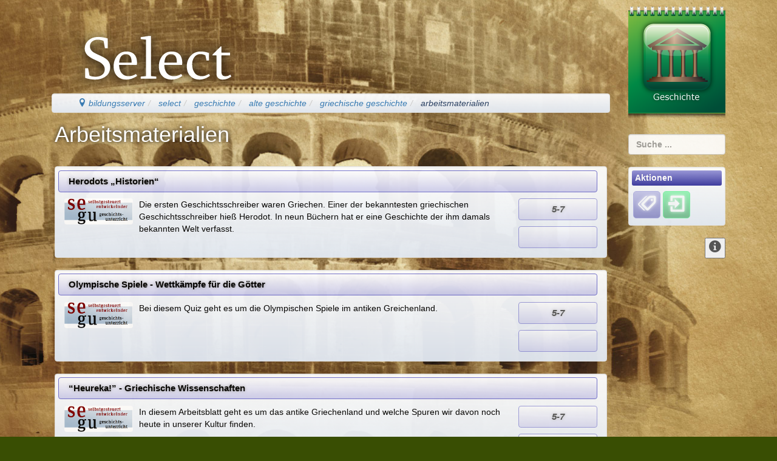

--- FILE ---
content_type: text/html; charset=utf-8
request_url: https://select.bildung.hessen.de/geschichte/alte_geschichte/griechische_geschichte/material/index.html
body_size: 4865
content:
<!DOCTYPE html>
<html lang="de">
    <head>
        

<meta charset="UTF-8" />
<meta http-equiv="X-UA-Compatible" content="IE=edge,chrome=1" />
<meta name="viewport" content="width=device-width, initial-scale=1.0" />
<meta name="DC.Subject.Publisher" content="Hessischer Bildungsserver">
<meta name="DC.Subject.Rights" content="https://djaco.bildung.hessen.de/impress.html">


<title>Hessischer Bildungsserver</title>
<link href="/djaco_media/skin_style/logo/favicon.ico" rel="shortcut icon">
<link href="/djaco_media/skin_style/logo/apple-icon-bs.png" rel="apple-touch-icon">
<link rel="stylesheet" type="text/css" href="/djaco_media/javascript/jquery/css/sunny/jquery-ui.css" />
<link href="/djaco_media/bootstrap_djaco.min.css" rel="stylesheet">
<link rel="stylesheet" type="text/css" href="/djaco_media/skin_style/djaco_gruen_01.css" />
<link rel="stylesheet" type="text/css" href="/djaco_media/font/icomoon/style.css" />
<!-- muss im Header sein - im Footer funktioniert es nicht -->
<script type="text/javascript" src="/djaco_media/javascript/jquery/jquery_djaco.js"></script>
<!--<script type="text/javascript" src="/djaco_media/javascript/respond/respond.min.js"></script>-->
<script src="/djaco_media/bootstrap/js/bootstrap.js"></script>
<link href="/djaco_media/bootstrap-dialog/bootstrap-dialog.css" rel="stylesheet" type="text/css">
<script src="/djaco_media/bootstrap-dialog/bootstrap-dialog.js"></script>
<script>
    
    var bootstrapTooltip = $.fn.tooltip.noConflict();
    $.fn.bootstrapTTip = bootstrapTooltip;
    
    var bootstrapButton = $.fn.button.noConflict();
    
    $.fn.bootstrapBtn = bootstrapButton 
</script>
    <link rel="stylesheet" media="all" type="text/css"
              href="/djaco_media/skin_style/exercisefolder/select/select.css" />
    <link rel="stylesheet" media="print" type="text/css"
              href="/djaco_media/skin_style/exercisefolder/select/select_print.css" />
    <link href="/djaco_media/skin_style/base/apple-icon-select_icon.png" rel="apple-touch-icon">
    
    <!--[if lte IE 8]>
        <script type="text/javascript" src="/djaco_media/javascript/html5_elements.js"></script>
    <![endif]-->
    <!--[if lte IE 7]>
        <link rel="stylesheet" type="text/css"
              href="/djaco_media/skin_style/exercisefolder/select/patch_select.css" />
    <![endif]-->



        
        <style>
body {


    background-attachment: fixed;
}



.header h1, .header h2, .header h3, .header h4, .header h5, .header h6 {

}
.right_bottom_space {
    padding-right: 5px;
    padding-bottom: 5px;
}
</style>

    </head>
    <body style="background: #394e03
        url(/djaco_media/image/exercisefolder/select/bg_geschichte.jpg)
        no-repeat fixed center center;">
        <div class="container hidden-print">
            <header>
                <div class="col col-sm-12 col-md-12 col-lg-12 compact">
                    


<div class="hidden-xs hidden-print">
    <div class="col col-sm-9 col-md-9 col-lg-10">
        <div class="col col-sm-12 col-md-12 col-lg-12" style="padding-top: -1em;">
            <a href="https://select.bildung.hessen.de"
               class="no_highlight">
                <img
                        src="/djaco_media/image/exercisefolder/select/select_logo_-1.png"
                        alt="Startseite von Select"/>
            </a>
        </div>
        <div class="col col-sm-12 col-md-12 col-lg-12 compact">
            
            <ul class="breadcrumb well" style="padding-top: 5px; padding-bottom: 5px; margin-top: .8em;">
                <li>
    <a href="https://dms.bildung.hessen.de/index.html" title="Willkommen beim Bildungsserver Hessen" ><span class="icon-location"></span> bildungsserver</a>
</li><li>
    <a href="https://select.bildung.hessen.de/index.html" title="Select" >select</a>
</li><li>
    <a href="https://select.bildung.hessen.de/geschichte/index.html" title="Geschichte" >geschichte</a>
</li><li>
    <a href="https://select.bildung.hessen.de/geschichte/alte_geschichte/index.html" title="Alte Geschichte / Antike" >alte geschichte</a>
</li><li>
    <a href="https://select.bildung.hessen.de/geschichte/alte_geschichte/griechische_geschichte/index.html" title="Griechische Geschichte" >griechische geschichte</a>
</li><li>
    <a href="https://select.bildung.hessen.de/geschichte/alte_geschichte/griechische_geschichte/material/index.html" title="Arbeitsmaterialien" class="active" >arbeitsmaterialien</a>
</li>
            </ul>
            
        </div>
    </div>
    <div class="col col-sm-3 col-md-3 col-lg-2">
        <div class="kalenderblatt_gesellschaft">
    <div style="text-align: center;">
        
            <a  href="https://select.bildung.hessen.de/geschichte/index.html">
            <img src="/djaco_media/image/exercisefolder/select/i_geschichte.png" width="130" height="160"
                 alt="geschichte" />
            </a>
        
    </div>
</div>

    </div>
</div>

<div class="visible-xs-block hidden-print">
    <div class="container">
        <div class="col col-xs-12 compact">
            <div class="col col-xs-8 compact">
                <a href="./index.html" class="no_highlight" title="Startseite von Select">
                    <img src="/djaco_media/image/exercisefolder/select/select_logo_-1_sm.png"/>
                </a>
            </div>
        </div>
        <div class="col col-xs-12">
            
            <ul class="breadcrumb well" style="padding-top: 5px; padding-bottom: 5px; MARGIN-TOP: .8em;">
                <li>
    <a href="https://dms.bildung.hessen.de/index.html" title="Willkommen beim Bildungsserver Hessen" ><span class="icon-location"></span> bildungsserver</a>
</li><li>
    <a href="https://select.bildung.hessen.de/index.html" title="Select" >select</a>
</li><li>
    <a href="https://select.bildung.hessen.de/geschichte/index.html" title="Geschichte" >geschichte</a>
</li><li>
    <a href="https://select.bildung.hessen.de/geschichte/alte_geschichte/index.html" title="Alte Geschichte / Antike" >alte geschichte</a>
</li><li>
    <a href="https://select.bildung.hessen.de/geschichte/alte_geschichte/griechische_geschichte/index.html" title="Griechische Geschichte" >griechische geschichte</a>
</li><li>
    <a href="https://select.bildung.hessen.de/geschichte/alte_geschichte/griechische_geschichte/material/index.html" title="Arbeitsmaterialien" class="active" >arbeitsmaterialien</a>
</li>
            </ul>
            
        </div>
    </div>
</div>


                </div>
            </header>
        </div>

        <div class="container">
            <main>
                <div class="col col-sm-9 col-md-9 col-lg-10">
                    <div id="content_main" class="compacter">
                        


                        




<section>
    <div>
        <div class="u">Arbeitsmaterialien</div>
        
        


<a name=""></a>


    

<a name="edu_1335350814.html"></a>
<div class="col-xs-12 col-sm-12 col-md-12 col-lg-12 well compacter">
    <div class="col-xs-12 col-sm-12 col-md-12 col-lg-12 compacter">
        <a class="btn-link btn btn-block left-aligned btn-gesellschaft"
           href="http://segu-geschichte.de/herodots-historien/"
           target="_resource">Herodots „Historien“ </a>
    </div>
    <div class="col-xs-10 col-sm-10 col-md-10 col-lg-10 compacter">
        <div class="col-xs-2 col-sm-2 col-md-2 col-lg-2 compacter">
            
                
                    <img src="https://lernarchiv.bildung.hessen.de/logos/segu_180.png" width="100%" alt="" class="light bordered-null"/>
                
            
        </div>
        <div class="col-xs-10 col-sm-10 col-md-10 col-lg-10 compacter">
            <p>Die ersten Geschichtsschreiber waren Griechen. Einer der bekanntesten griechischen Geschichtsschreiber hie&szlig; Herodot. In neun B&uuml;chern hat er eine Geschichte der ihm damals bekannten Welt verfasst.</p>
            
        </div>
    </div>

    <div class="col-xs-2 col-sm-2 col-md-2 col-lg-2 compacter">
        <div class="col-xs-12 col-sm-12 col-md-12 col-lg-12 compacter">
            <span class="btn-link btn btn-block" title="Unfreie Lizenz"
                  disabled="disabled"><i>5-7</i></span>
        </div>
        <div class="col-xs-12 col-sm-12 col-md-12 col-lg-12 compacter">
            
                <span class="btn-link btn btn-block" title="Unfreie Lizenz"
                      disabled="disabled">&nbsp;</span>
            
        </div>
    </div>
</div>



    

<a name="edu_1335350439.html"></a>
<div class="col-xs-12 col-sm-12 col-md-12 col-lg-12 well compacter">
    <div class="col-xs-12 col-sm-12 col-md-12 col-lg-12 compacter">
        <a class="btn-link btn btn-block left-aligned btn-gesellschaft"
           href="http://segu-geschichte.de/wettkaempfe-fuer-die-goetter/"
           target="_resource">Olympische Spiele - Wettkämpfe für die Götter </a>
    </div>
    <div class="col-xs-10 col-sm-10 col-md-10 col-lg-10 compacter">
        <div class="col-xs-2 col-sm-2 col-md-2 col-lg-2 compacter">
            
                
                    <img src="https://lernarchiv.bildung.hessen.de/logos/segu_180.png" width="100%" alt="" class="light bordered-null"/>
                
            
        </div>
        <div class="col-xs-10 col-sm-10 col-md-10 col-lg-10 compacter">
            <p>Bei diesem Quiz geht es um die Olympischen Spiele im antiken Greichenland.</p>
            
        </div>
    </div>

    <div class="col-xs-2 col-sm-2 col-md-2 col-lg-2 compacter">
        <div class="col-xs-12 col-sm-12 col-md-12 col-lg-12 compacter">
            <span class="btn-link btn btn-block" title="Unfreie Lizenz"
                  disabled="disabled"><i>5-7</i></span>
        </div>
        <div class="col-xs-12 col-sm-12 col-md-12 col-lg-12 compacter">
            
                <span class="btn-link btn btn-block" title="Unfreie Lizenz"
                      disabled="disabled">&nbsp;</span>
            
        </div>
    </div>
</div>



    

<a name="edu_1335348815.html"></a>
<div class="col-xs-12 col-sm-12 col-md-12 col-lg-12 well compacter">
    <div class="col-xs-12 col-sm-12 col-md-12 col-lg-12 compacter">
        <a class="btn-link btn btn-block left-aligned btn-gesellschaft"
           href="https://segu-geschichte.de/griechische-wissenschaften/"
           target="_resource">“Heureka!” - Griechische Wissenschaften </a>
    </div>
    <div class="col-xs-10 col-sm-10 col-md-10 col-lg-10 compacter">
        <div class="col-xs-2 col-sm-2 col-md-2 col-lg-2 compacter">
            
                
                    <img src="https://lernarchiv.bildung.hessen.de/logos/segu_180.png" width="100%" alt="" class="light bordered-null"/>
                
            
        </div>
        <div class="col-xs-10 col-sm-10 col-md-10 col-lg-10 compacter">
            <p>In diesem Arbeitsblatt geht es um das antike Griechenland und welche Spuren wir davon noch heute in unserer Kultur finden.</p>
            
        </div>
    </div>

    <div class="col-xs-2 col-sm-2 col-md-2 col-lg-2 compacter">
        <div class="col-xs-12 col-sm-12 col-md-12 col-lg-12 compacter">
            <span class="btn-link btn btn-block" title="Unfreie Lizenz"
                  disabled="disabled"><i>5-7</i></span>
        </div>
        <div class="col-xs-12 col-sm-12 col-md-12 col-lg-12 compacter">
            
                <span class="btn-link btn btn-block" title="Unfreie Lizenz"
                      disabled="disabled">&nbsp;</span>
            
        </div>
    </div>
</div>



    

<a name="edu_1335352685.html"></a>
<div class="col-xs-12 col-sm-12 col-md-12 col-lg-12 well compacter">
    <div class="col-xs-12 col-sm-12 col-md-12 col-lg-12 compacter">
        <a class="btn-link btn btn-block left-aligned btn-gesellschaft"
           href="https://segu-geschichte.de/demokratie-fuer-alle/"
           target="_resource">Demokratie in Athen – für alle? </a>
    </div>
    <div class="col-xs-10 col-sm-10 col-md-10 col-lg-10 compacter">
        <div class="col-xs-2 col-sm-2 col-md-2 col-lg-2 compacter">
            
                
                    <img src="https://lernarchiv.bildung.hessen.de/logos/segu_180.png" width="100%" alt="" class="light bordered-null"/>
                
            
        </div>
        <div class="col-xs-10 col-sm-10 col-md-10 col-lg-10 compacter">
            <p>In diesem Arbeitsblatt geht es um die Demokratie im antiken Athen und den Vergleich mit unserer heutigen Staatsform.</p>
            
        </div>
    </div>

    <div class="col-xs-2 col-sm-2 col-md-2 col-lg-2 compacter">
        <div class="col-xs-12 col-sm-12 col-md-12 col-lg-12 compacter">
            <span class="btn-link btn btn-block" title="Unfreie Lizenz"
                  disabled="disabled"><i>5-7</i></span>
        </div>
        <div class="col-xs-12 col-sm-12 col-md-12 col-lg-12 compacter">
            
                <span class="btn-link btn btn-block" title="Unfreie Lizenz"
                      disabled="disabled">&nbsp;</span>
            
        </div>
    </div>
</div>



    

<a name="edu_9450.html"></a>
<div class="col-xs-12 col-sm-12 col-md-12 col-lg-12 well compacter">
    <div class="col-xs-12 col-sm-12 col-md-12 col-lg-12 compacter">
        <a class="btn-link btn btn-block left-aligned btn-gesellschaft"
           href="http://upload.wikimedia.org/wikipedia/commons/f/f4/AntikeGriechen1.jpg"
           target="_resource">Karte: Die griechische und phoenikische Kolonisation </a>
    </div>
    <div class="col-xs-10 col-sm-10 col-md-10 col-lg-10 compacter">
        <div class="col-xs-2 col-sm-2 col-md-2 col-lg-2 compacter">
            
                
            
        </div>
        <div class="col-xs-10 col-sm-10 col-md-10 col-lg-10 compacter">
            <p>Eine gute Orientierung zur griechischen Kolonisation.</p>
            
        </div>
    </div>

    <div class="col-xs-2 col-sm-2 col-md-2 col-lg-2 compacter">
        <div class="col-xs-12 col-sm-12 col-md-12 col-lg-12 compacter">
            <span class="btn-link btn btn-block" title="Unfreie Lizenz"
                  disabled="disabled"><i>7-13</i></span>
        </div>
        <div class="col-xs-12 col-sm-12 col-md-12 col-lg-12 compacter">
            
                <span class="btn-link btn btn-block" title="Unfreie Lizenz"
                      disabled="disabled">&nbsp;</span>
            
        </div>
    </div>
</div>



    

<a name="edu_9452.html"></a>
<div class="col-xs-12 col-sm-12 col-md-12 col-lg-12 well compacter">
    <div class="col-xs-12 col-sm-12 col-md-12 col-lg-12 compacter">
        <a class="btn-link btn btn-block left-aligned btn-gesellschaft"
           href="http://upload.wikimedia.org/wikipedia/commons/c/c8/Pelop_krieg1.png"
           target="_resource">Karte: Peleponnesischer Krieg </a>
    </div>
    <div class="col-xs-10 col-sm-10 col-md-10 col-lg-10 compacter">
        <div class="col-xs-2 col-sm-2 col-md-2 col-lg-2 compacter">
            
                
            
        </div>
        <div class="col-xs-10 col-sm-10 col-md-10 col-lg-10 compacter">
            <p>Eine anschauliche Karte, die deutlich zeigt, wer verb&uuml;ndet war, wo sich der Gegner und die Barbaren befanden.</p>
            
        </div>
    </div>

    <div class="col-xs-2 col-sm-2 col-md-2 col-lg-2 compacter">
        <div class="col-xs-12 col-sm-12 col-md-12 col-lg-12 compacter">
            <span class="btn-link btn btn-block" title="Unfreie Lizenz"
                  disabled="disabled"><i>7-13</i></span>
        </div>
        <div class="col-xs-12 col-sm-12 col-md-12 col-lg-12 compacter">
            
                <span class="btn-link btn btn-block" title="Unfreie Lizenz"
                      disabled="disabled">&nbsp;</span>
            
        </div>
    </div>
</div>



    

<a name="edu_link_1497865244_51.html"></a>
<div class="col-xs-12 col-sm-12 col-md-12 col-lg-12 well compacter">
    <div class="col-xs-12 col-sm-12 col-md-12 col-lg-12 compacter">
        <a class="btn-link btn btn-block left-aligned btn-gesellschaft"
           href="https://segu-geschichte.de/wie-lebten-die-athener/"
           target="_resource">Wie lebten die Athener? </a>
    </div>
    <div class="col-xs-10 col-sm-10 col-md-10 col-lg-10 compacter">
        <div class="col-xs-2 col-sm-2 col-md-2 col-lg-2 compacter">
            
                
                    <img src="https://lernarchiv.bildung.hessen.de/logos/segu_180.png" width="100%" alt="" class="light bordered-null"/>
                
            
        </div>
        <div class="col-xs-10 col-sm-10 col-md-10 col-lg-10 compacter">
            <p>Haus, Wirtschaft und Familie im antiken Griechenland</p>
<p>Video und Aufgaben von segu (selbstgesteuert entwickelnder Geschichtsunterricht)</p>
            
        </div>
    </div>

    <div class="col-xs-2 col-sm-2 col-md-2 col-lg-2 compacter">
        <div class="col-xs-12 col-sm-12 col-md-12 col-lg-12 compacter">
            <span class="btn-link btn btn-block" title="Unfreie Lizenz"
                  disabled="disabled"><i>6-8</i></span>
        </div>
        <div class="col-xs-12 col-sm-12 col-md-12 col-lg-12 compacter">
            
                <span class="btn-link btn btn-block" title="Unfreie Lizenz"
                      disabled="disabled">&nbsp;</span>
            
        </div>
    </div>
</div>





    </div>
</section>
<div class="clear"></div>


                        


                    </div>
                </div>
            </main>

            <aside>
                <div class="col col-sm-3 col-md-3 col-lg-2 hidden-print">
                    
<br />
<div style="margin-top: 0em;">
    <form name="l_input" method="get" action="index.html/searchelastic_s_domain/" class="form-no-margin">
        <input name="search_path" value="select.bildung.hessen.de" type="hidden"/>
        <!--<label for="query"></label>-->
        <input type="search" class="search form-control" id="id_query" name="query" value=""
               placeholder="Suche ..."/>
    </form>
</div>
<br />




<div class="hidden-xs hidden-sm">
    
    
    
        <div class="well compacter">
            <div class="aside-info" style="padding-bottom: .25em">
                <div class="btn-group btn-block">
                    <h6>Aktionen</h6>
                </div>
                <div style="padding:0.25em;"></div>
                <button type="button" class="action-button" data-toggle="collapse" data-target="#div-jump-collapse" title="Tags/Schlüsselwörter"><span
	class="icon icon-tags-3"></span></button><a href="https://id.bildung.hessen.de/login/?next=https://select.bildung.hessen.de/geschichte/alte_geschichte/griechische_geschichte/material/index.html&amp;org_id=0" class="no-highlight" aria-label="Einloggen"><button class="user-button" title="Einloggen"><span
	class="icon icon-enter"></span></button></a>
                
                    <div id="div-jump-collapse" class="collapse">
                        <div style="padding:0.3em;"></div>
                        <p>
                            <b>Verwandte Seiten:</b>
                        </p>
                        
                            <p style="margin-bottom: .2em; margin-left: 0.2em">

                                <a href="https://select.bildung.hessen.de/geschichte/alte_geschichte/griechische_geschichte/material/index.html/show_info_for_tag/?tag=arbeitsmateriali&info=Arbeitsmaterialien"
                                   class="btn btn-info">Arbeitsmaterialien</a>
                            </p>
                        
                    </div>
                
            </div>

        </div>
    
    
</div>
<div class="hidden-md hidden-lg">
    <nav>
        <div class="navbar light" style="margin-bottom: -2em">
            <div>
                <ul class="nav nav-pills">
                    
                    
                        <li class="dropdown">
                            <a id="community_list" href="#" role="button" class="dropdown-toggle"
                               data-toggle="dropdown">Aktionen <b class="caret"></b></a>
                            <ul class="dropdown-menu" role="menu" aria-labelledby="drop2">
                                <li><a data-toggle="collapse" data-target="#div-jump-collapse"><span
	class="icon icon-tags-3"></span> Verwandte Seiten</a></li><li><a href="https://id.bildung.hessen.de/login/?next=https://select.bildung.hessen.de/geschichte/alte_geschichte/griechische_geschichte/material/index.html&amp;org_id=0"  aria-label="Einloggen"><span class="icon icon-enter" title="Einloggen"></span></a></li>
                            </ul>
                        </li>
                    
                    
                </ul>
            </div>
        </div>
    </nav>
</div>




<div style="text-align:right;">
    <div class="toggle-my-div collapse well" style="margin-top:1em;">
        <a href="http://dms.bildung.hessen.de/index.html">Hessischer Bildungsserver</a><br/>
        <a href="https://djaco.bildung.hessen.de/impress.html">Impressum</a><br/>
        <img src="/djaco_media/image/action/mail_icon.gif"/>&nbsp;<script type="text/javascript">eval(unescape('%64%6F%63%75%6D%65%6E%74%2E%77%72%69%74%65%28%27%3C%61%20%20%63%6C%61%73%73%3D%22%6E%61%76%2D%6C%69%6E%6B%22%20%68%72%65%66%3D%22%6D%61%69%6C%74%6F%3A%62%73%2B%73%75%70%70%6F%72%74%40%73%63%68%75%6C%70%6F%72%74%61%6C%2E%68%65%73%73%65%6E%2E%64%65%22%20%3E%42%69%6C%64%75%6E%67%73%73%65%72%76%65%72%20%48%65%73%73%65%6E%3C%2F%61%3E%27%29'))</script>, 27. Juni 2025 10:49<br/>
        7 Ressourcen<br/>
    </div>
    <button class="option-button-small" data-toggle="collapse" href=".toggle-my-div" title=" aus/einklappen">
    <div class="toggle-my-div collapse in"><span class="icon icon-info-2"></span></div>
    <div class="toggle-my-div collapse"><span class="icon icon-arrow-up-10"></span></div>
    </button>
</div>

                    <br />
                </div>
            </aside>
        </div>

        <div class="container hidden-print">
            <footer>
                <div class="col col-sm-12 col-md-12 col-lg-12" style="padding-top: 1em">
                    


<div class="well compacter hidden-xs">
    <div style="float:left;">
        
                <a href="https://djaco.bildung.hessen.de/impress.html">Impressum</a>&nbsp;<a href="https://djaco.bildung.hessen.de/datenschutz.html">Datenschutz</a> <a href="https://djaco.bildung.hessen.de/disclaimer.html">Haftungsausschluss</a>
    </div>
    <div style="text-align:right;">
	<span title="Verantwortlich für den Inhalt dieser Seite"><script type="text/javascript">eval(unescape('%64%6F%63%75%6D%65%6E%74%2E%77%72%69%74%65%28%27%3C%61%20%20%63%6C%61%73%73%3D%22%6E%61%76%2D%6C%69%6E%6B%22%20%68%72%65%66%3D%22%6D%61%69%6C%74%6F%3A%62%73%2B%73%75%70%70%6F%72%74%40%73%63%68%75%6C%70%6F%72%74%61%6C%2E%68%65%73%73%65%6E%2E%64%65%22%20%3E%42%69%6C%64%75%6E%67%73%73%65%72%76%65%72%20%48%65%73%73%65%6E%3C%2F%61%3E%27%29'))</script></span> | <a title="Letzte Änderung am">27.6.2025</a>
        
        <br/>
    </div>
</div>
<div class="visible-xs-block">
    <div class="well col col-xs-12 compacter">
        <div style="float:left;">
            
                    <a href="https://djaco.bildung.hessen.de/impress.html">Impressum</a>&nbsp;<a href="https://djaco.bildung.hessen.de/datenschutz.html">Datenschutz</a> <a href="https://djaco.bildung.hessen.de/disclaimer.html">Haftungsausschluss</a>
        </div>
        <div style="text-align:right;">
	<span title="Verantwortlich für den Inhalt dieser Seite"><script type="text/javascript">eval(unescape('%64%6F%63%75%6D%65%6E%74%2E%77%72%69%74%65%28%27%3C%61%20%20%63%6C%61%73%73%3D%22%6E%61%76%2D%6C%69%6E%6B%22%20%68%72%65%66%3D%22%6D%61%69%6C%74%6F%3A%62%73%2B%73%75%70%70%6F%72%74%40%73%63%68%75%6C%70%6F%72%74%61%6C%2E%68%65%73%73%65%6E%2E%64%65%22%20%3E%42%69%6C%64%75%6E%67%73%73%65%72%76%65%72%20%48%65%73%73%65%6E%3C%2F%61%3E%27%29'))</script></span> | <a title="Letzte Änderung am">27.6.2025</a>
            
            <br/>
        </div>
    </div>
</div>


                </div>
            </footer>
        </div>
        

<!--[if lt IE 9]>
<script src="/djaco_media/javascript/respond/html5shiv.js"></script>
<script src="/djaco_media/javascript/respond/respond.min.js"></script>
<![endif]-->
<!--[if lte IE 8]>
<script type="text/javascript" src="/djaco_media/javascript/html5_elements.js"></script>
<![endif]-->
<!--[if lte IE 7]>
<link rel="stylesheet" type="text/css" href="/djaco_media/skin_style/exercisefolder/select/patch_select.css" />
<![endif]-->
































        
    </body>
</html>


--- FILE ---
content_type: text/css
request_url: https://select.bildung.hessen.de/djaco_media/skin_style/djaco_gruen_01.css
body_size: 5736
content:
/*
* jQuery.mb.components: jquery.mb.menu
* © 2001 - 2010 Matteo Bicocchi (pupunzi), Open Lab
*
*/
/*#880000;*/
/*@rgbAnav-link: @rgbAPortalLink;*/
/*
if site.left_image_org_url == :
    left_image_margin: 0
    left_margin: 212 - 30
else:
*/
/* bs */
/*---------------------------------------------------
    LESS Elements 0.9
  ---------------------------------------------------
    A set of useful LESS mixins
    More info at: http://lesselements.com
  ---------------------------------------------------*/
/* Less-Funktionen */
body {
  background: #006D4C;
  background: -webkit-gradient(linear, left bottom, left top, color-stop(0, rgba(0, 109, 76, 0.5)), color-stop(1, rgba(0, 109, 76, 0.7)));
  background: -ms-linear-gradient(bottom, rgba(0, 109, 76, 0.5), rgba(0, 109, 76, 0.7));
  background: -moz-linear-gradient(center bottom, rgba(0, 109, 76, 0.5) 0%, rgba(0, 109, 76, 0.7) 100%);
  background: -o-linear-gradient(rgba(0, 109, 76, 0.7), rgba(0, 109, 76, 0.5));
  filter: progid:DXImageTransform.Microsoft.gradient(startColorstr='rgba(0, 109, 76, 0.7)', endColorstr='rgba(0, 109, 76, 0.5)', GradientType=0);
  background-attachment: fixed;
}
.header h1,
.header h2,
.header h3,
.header h4,
.header h5,
.header h6 {
  color: #fffacd;
}
.btn-link,
.btn-link-no-shadow,
.btn-section {
  -webkit-border-radius: 4px;
  -moz-border-radius: 4px;
  border-radius: 4px;
}
.btn-link-no-shadow,
.btn-link {
  border: 1px solid #706fce;
  color: black;
  background: #ffffff;
  background: -webkit-gradient(linear, left bottom, left top, color-stop(0, #ceceee), color-stop(1, #ffffff));
  background: -ms-linear-gradient(bottom, #ceceee, #ffffff);
  background: -moz-linear-gradient(center bottom, #ceceee 0%, #ffffff 100%);
  background: -o-linear-gradient(#ffffff, #ceceee);
  filter: progid:DXImageTransform.Microsoft.gradient(startColorstr='#ffffff', endColorstr='#ceceee', GradientType=0);
}
.btn-link-no-shadow:hover,
.btn-link:hover {
  opacity: 1;
  background: #706fce;
  color: white;
  text-shadow: none;
  outline: 0;
  -webkit-box-shadow: inset 0 1px 1px rgba(0,0,0,.075), 0 0 8px rgba(82,168,236,.6);
  -moz-box-shadow: inset 0 1px 1px rgba(0,0,0,.075), 0 0 8px rgba(82,168,236,.6);
  box-shadow: inset 0 1px 1px rgba(0,0,0,.075), 0 0 8px rgba(82,168,236,.6);
}
.btn-link-no-shadow {
  background: #ffffff;
  background: -webkit-gradient(linear, left bottom, left top, color-stop(0, #e1e1f5), color-stop(1, #ffffff));
  background: -ms-linear-gradient(bottom, #e1e1f5, #ffffff);
  background: -moz-linear-gradient(center bottom, #e1e1f5 0%, #ffffff 100%);
  background: -o-linear-gradient(#ffffff, #e1e1f5);
  filter: progid:DXImageTransform.Microsoft.gradient(startColorstr='#ffffff', endColorstr='#e1e1f5', GradientType=0);
}
.btn-link {
  background: #ffffff;
  background: -webkit-gradient(linear, left bottom, left top, color-stop(0, #ceceee), color-stop(1, #ffffff));
  background: -ms-linear-gradient(bottom, #ceceee, #ffffff);
  background: -moz-linear-gradient(center bottom, #ceceee 0%, #ffffff 100%);
  background: -o-linear-gradient(#ffffff, #ceceee);
  filter: progid:DXImageTransform.Microsoft.gradient(startColorstr='#ffffff', endColorstr='#ceceee', GradientType=0);
  text-shadow: 0px 0px 5px #999999;
  opacity: 0.85;
}
.btn-section {
  background: #4a49c1;
  border-color: #1d1d54;
  color: white;
  text-shadow: 0px 0px 3px #666666;
}
.left-aligned {
  text-align: left;
  padding-left: 1em;
}
.header h1,
.header h2,
.header h3,
.header h4,
.header h5,
.header h6 {
  color: #e6e6e6;
  font-weight: bold;
}
/*.nav > li > a:hover, .nav > li > a:focus {
  background-color: fadeout(@aside-header-color, 90%);
}
*/
.ui-widget-content {
  border: none;
}
.ui-widget-header {
  background: none;
  border: none;
}
.ui-state-default,
.ui-widget-content .ui-state-default,
.ui-widget-header .ui-state-default {
  background: #f3f3f3;
  background: -webkit-gradient(linear, left bottom, left top, color-stop(0, #c0c0c0), color-stop(1, #ffffff));
  background: -ms-linear-gradient(bottom, #c0c0c0, #ffffff);
  background: -moz-linear-gradient(center bottom, #c0c0c0 0%, #ffffff 100%);
  background: -o-linear-gradient(#ffffff, #c0c0c0);
  filter: progid:DXImageTransform.Microsoft.gradient(startColorstr='#ffffff', endColorstr='#c0c0c0', GradientType=0);
  opacity: 0.85;
  border-color: #1d1d54;
  color: white;
}
.ui-state-default:hover,
.ui-widget-content .ui-state-default:hover,
.ui-widget-header .ui-state-default:hover {
  opacity: 1;
  background: #706fce;
  color: white;
  text-shadow: none;
  outline: 0;
  -webkit-box-shadow: inset 0 1px 1px rgba(0,0,0,.075), 0 0 8px rgba(82,168,236,.6);
  -moz-box-shadow: inset 0 1px 1px rgba(0,0,0,.075), 0 0 8px rgba(82,168,236,.6);
  box-shadow: inset 0 1px 1px rgba(0,0,0,.075), 0 0 8px rgba(82,168,236,.6);
}
.ui-state-default a:hover {
  color: white;
}
.nav > li.active > a,
.ui-state-active,
.ui-widget-content .ui-state-active,
.ui-widget-header .ui-state-active {
  background: #bcbbe8;
  background: -webkit-gradient(linear, left bottom, left top, color-stop(0, #3837a0), color-stop(1, #9695db));
  background: -ms-linear-gradient(bottom, #3837a0, #9695db);
  background: -moz-linear-gradient(center bottom, #3837a0 0%, #9695db 100%);
  background: -o-linear-gradient(#9695db, #3837a0);
  filter: progid:DXImageTransform.Microsoft.gradient(startColorstr='#9695db', endColorstr='#3837a0', GradientType=0);
  opacity: 1;
  color: white;
  border-color: #1d1d54;
}
.nav > li > a:hover {
  background-color: #9695db;
  color: #fffacd;
  text-shadow: none;
  outline: 0;
  -webkit-box-shadow: inset 0 1px 1px rgba(0,0,0,.075), 0 0 8px rgba(82,168,236,.6);
  -moz-box-shadow: inset 0 1px 1px rgba(0,0,0,.075), 0 0 8px rgba(82,168,236,.6);
  box-shadow: inset 0 1px 1px rgba(0,0,0,.075), 0 0 8px rgba(82,168,236,.6);
}
.vcenter {
  display: inline-block;
  vertical-align: middle;
  float: none;
}


--- FILE ---
content_type: text/css
request_url: https://select.bildung.hessen.de/djaco_media/skin_style/exercisefolder/select/select.css
body_size: 15301
content:
/*
* jQuery.mb.components: jquery.mb.menu
* © 2001 - 2010 Matteo Bicocchi (pupunzi), Open Lab
*
*/
/*#880000;*/
/*@rgbAnav-link: @rgbAPortalLink;*/
/*
if site.left_image_org_url == :
    left_image_margin: 0
    left_margin: 212 - 30
else:
*/
/*---------------------------------------------------
    LESS Elements 0.9
  ---------------------------------------------------
    A set of useful LESS mixins
    More info at: http://lesselements.com
  ---------------------------------------------------*/
/* Less-Funktionen */
.u1_sprache,
.u1_gesellschaft,
.u1_mathematik,
.u1_sport,
.btn-sprache,
.btn-gesellschaft,
.btn-mathematik,
.btn-sport {
  opacity: 1;
  margin: -0.3em;
}
.u1_sprache,
.u1_gesellschaft,
.u1_mathematik,
.u1_sport {
  margin: 5px;
  margin-left: -5px;
  font-size: 18px;
  line-height: 36px;
  font-weight: bold;
  color: #FFFFFF;
  background-color: #444444;
  /*#E41C24;*/
  padding-left: 10px;
}
/*
.btn-sprache {
  .gradient(lighten(@sprache-color, 40%), lighten(@sprache-color, 30%), lighten(@sprache-color, 45%));
}
.btn-gesellschaft {
  .gradient(lighten(@gesellschaft-color, 40%), lighten(@gesellschaft-color, 30%), lighten(@gesellschaft-color, 45%));
}
.btn-mathematik {
  .gradient(lighten(@mathematik-color, 40%), lighten(@mathematik-color, 30%), lighten(@mathematik-color, 45%));
}
.btn-sport {
  .gradient(lighten(@sport-color, 40%), lighten(@sport-color, 30%), lighten(@sport-color, 45%));
}
*/
.btn-sprache:hover {
  background: none repeat scroll 0 0 #d96200;
}
.btn-gesellschaft:hover {
  background: none repeat scroll 0 0 #007038;
}
.btn-mathematik:hover {
  background: none repeat scroll 0 0 #00416e;
}
.btn-sport:hover {
  color: black;
  background: none repeat scroll 0 0 #e3bb00;
}
* {
  margin: 0;
  padding: 0;
}
header,
footer,
aside,
nav,
article,
section {
  display: block;
}
header {
  margin: 0;
  color: white;
}
footer {
  display: none;
  visibility: hidden;
}
.info {
  padding-right: 15px;
  padding-left: 50%;
  margin-top: 4em;
  text-align: right;
}
body {
  font-family: Verdana, Geneva, sans-serif;
  font-size: 14px;
  color: #000;
}
img {
  border: 0;
}
#page-wrap {
  position: relative;
  z-index: 1;
  min-width: 780px;
  max-width: 1260px;
  margin: 0px auto;
}
#page-wrap #inside {
  margin-left: 2px;
  margin-right: 2px;
}
.content {
  /*padding-left: 30px;*/
  margin-top: -3em;
  margin-left: 10px;
  margin-right: 200px;
}
#right-sidebar {
  margin-top: -140px;
  width: 190px;
  float: right;
}
a {
  text-decoration: none;
  font-weight: normal;
}
.bg_glow,
.bg_black_glow,
.bg_white_glow {
  -webkit-border-radius: 4px;
  -moz-border-radius: 4px;
  border-radius: 4px;
  padding: 3px;
  opacity: 0.8;
}
.bg_black_glow {
  box-shadow: 1px 1px 8px #000;
  border-radius: 4px;
  background-color: #444;
}
.bg_black_glow a:link {
  color: #fff;
}
.bg_black_glow a:hover {
  color: #000;
  background-color: #fff;
}
.bg_glow {
  box-shadow: 1px 1px 16px #000;
}
.bg_white_glow {
  box-shadow: 1px 1px 16px #000;
}
a.nav_link {
  color: #fff;
}
a.sub_link {
  color: #fff;
  font-weight: bold;
}
a.sub_link_dark {
  color: #4f3c00;
  font-weight: bold;
}
a.navLink {
  /*color: #fff;*/
}
a.toggle_link {
  color: #fff;
}
.intro {
  padding: 4px;
  font-size: 15px;
  color: #000;
}
a.intro {
  color: #4f3c00;
  font-weight: bold;
}
.kalenderblatt {
  background-image: url(/djaco_media/image/exercisefolder/select/kalenderblatt_startseite.png);
  background-repeat: no-repeat;
  background-position: center 3px;
  height: 190px;
}
.kalenderblatt_sprache {
  background-image: url(/djaco_media/image/exercisefolder/select/kalenderblatt_sprache.png);
  background-repeat: no-repeat;
  background-position: center 5px;
  height: 190px;
  padding-top: 24px;
}
.kalenderblatt_gesellschaft {
  background-image: url(/djaco_media/image/exercisefolder/select/kalenderblatt_gesellschaft.png);
  background-repeat: no-repeat;
  background-position: center 5px;
  height: 190px;
  padding-top: 24px;
}
.kalenderblatt_mathematik {
  background-image: url(/djaco_media/image/exercisefolder/select/kalenderblatt_mathematik.png);
  background-repeat: no-repeat;
  background-position: center 5px;
  height: 190px;
  padding-top: 24px;
}
.kalenderblatt_sport {
  background-image: url(/djaco_media/image/exercisefolder/select/kalenderblatt_sport.png);
  background-repeat: no-repeat;
  background-position: center 5px;
  height: 190px;
  padding-top: 24px;
}
.week_day {
  font-size: 16px;
  font-weight: bold;
  color: #fff;
  line-height: 36px;
  padding-top: 16px;
}
.month {
  font-size: 16px;
  font-weight: bold;
  color: #fff;
  line-height: 36px;
}
.day {
  font-size: 78px;
  font-weight: bold;
  color: #fff;
  line-height: 78px;
}
.logo {
  margin-left: 2px;
  float: left;
}
.suche {
  text-align: right;
  padding-top: 96px;
}
.header_underlined {
  margin-right: 200px;
  padding-bottom: 10px;
  border-bottom: 2px solid white;
}
input {
  box-shadow: 1px 1px 16px #000;
  border-radius: 6px;
  background-color: #ddd;
  opacity: 0.9;
  font-size: 18px;
  font-weight: bold;
  padding: 2px;
  color: #000;
}
.breadcrumb {
  font-size: 14px;
  font-style: italic;
  color: black;
  padding-left: 42px;
  line-height: 20px;
  margin-top: -45px;
}
.bg_sprache_01 {
  background-image: url(/djaco_media/image/exercisefolder/select/bg_sprache_1.png);
  background-repeat: no-repeat;
  float: left;
}
.bg_sprache_02 {
  background-image: url(/djaco_media/image/exercisefolder/select/bg_sprache_2.png);
  background-repeat: no-repeat;
  height: 160px;
}
.bg_gesellschaft_01 {
  background-image: url(/djaco_media/image/exercisefolder/select/bg_gesellschaft_1.png);
  background-repeat: no-repeat;
  float: left;
}
.bg_gesellschaft_02 {
  background-image: url(/djaco_media/image/exercisefolder/select/bg_gesellschaft_2.png);
  background-repeat: no-repeat;
  height: 160px;
}
.bg_mathematik_01 {
  background-image: url(/djaco_media/image/exercisefolder/select/bg_mathe_1.png);
  background-repeat: no-repeat;
  float: left;
}
.bg_mathematik_02 {
  background-image: url(/djaco_media/image/exercisefolder/select/bg_mathe_2.png);
  background-repeat: no-repeat;
  height: 160px;
}
.bg_sport_01 {
  background-image: url(/djaco_media/image/exercisefolder/select/bg_sport_1.png);
  background-repeat: no-repeat;
  float: left;
}
.bg_sport_02 {
  background-image: url(/djaco_media/image/exercisefolder/select/bg_sport_2.png);
  background-repeat: no-repeat;
  height: 160px;
}
.buttons {
  padding-left: 6px;
  padding-top: 32px;
}
.clear {
  clear: both;
  margin-top: -1em;
}
.u {
  font-size: 36px;
  font-weight: normal;
  color: #fff;
  line-height: 32px;
  text-shadow: 0px 0px 6px #000;
  padding-bottom: 1em;
}
.u_section {
  font-size: 24px;
  font-weight: normal;
  color: #ddd;
  line-height: 24px;
  text-shadow: 0px 0px 6px #000;
  margin-top: -0.5em;
  padding-bottom: 0.75em;
}
.u2_sprache {
  font-size: 15px;
  line-height: 2.25em;
  font-weight: bold;
  color: #FFFFFF;
  background-color: #EE8A1E;
  /*padding-left: 30px;*/
}
.u3_sprache {
  font-size: 15px;
  line-height: 2.25em;
  font-weight: bold;
  color: #FFFFFF;
  background-color: #F26E00;
  /*padding-left: 30px;*/
}
.u4_sprache {
  background-color: #EE8A1E;
  padding-left: 10px;
  height: 70px;
}
.u5_sprache {
  padding-left: 10px;
  background-image: url(/djaco_media/image/exercisefolder/select/sprache_bg_ergebnis.gif);
  background-repeat: no-repeat;
  background-position: left top;
  border-radius-topleft: 6px;
  border-top-left-radius: 6px;
  border-radius-topright: 6px;
  border-top-right-radius: 6px;
  height: 34px;
}
.u6_sprache {
  font-size: 18px;
  line-height: 30px;
  font-weight: bold;
  color: #fff;
  padding-left: 10px;
  float: left;
}
.u7_sprache {
  font-size: 18px;
  line-height: 30px;
  font-weight: normal;
  color: #fff;
  padding-left: 10px;
  text-align: right;
  margin-right: 20px;
}
.u8_sprache {
  background-color: #ffdebf;
  background: linear-gradient(top, #fff 0, #ffc997 100%);
  background: -webkit-gradient(linear, left top, left bottom, color-stop(0, #fff), color-stop(1, #ffc997));
  border-radius: 6px;
  padding-left: 10px;
  padding-bottom: 10px;
  min-height: 70px;
}
.u8_sprache_profi {
  background-color: #ffdebf;
  background: linear-gradient(right, #ffdebf 0, #ffb46e 100%);
  background: -webkit-gradient(linear, right top, left top, color-stop(0, #ffdebf), color-stop(1, #ffb46e));
  border-radius: 6px;
  padding-left: 10px;
  padding-bottom: 10px;
  min-height: 70px;
}
.u2_gesellschaft {
  font-size: 15px;
  line-height: 2.25em;
  font-weight: bold;
  color: #FFFFFF;
  background-color: #006837;
  /*padding-left: 30px;*/
}
.u3_gesellschaft {
  font-size: 15px;
  line-height: 2.25em;
  font-weight: bold;
  color: #FFFFFF;
  background-color: #008945;
  /*padding-left: 30px;*/
}
.u4_gesellschaft {
  background-color: #008945;
  padding-left: 10px;
  height: 70px;
}
.u5_gesellschaft {
  padding-left: 10px;
  background-image: url(/djaco_media/image/exercisefolder/select/gesellschaft_bg_ergebnis.gif);
  background-repeat: no-repeat;
  background-position: left top;
  border-radius-topleft: 6px;
  border-top-left-radius: 6px;
  border-radius-topright: 6px;
  border-top-right-radius: 6px;
  height: 34px;
}
.u6_gesellschaft {
  font-size: 18px;
  line-height: 30px;
  font-weight: bold;
  color: #fff;
  padding-left: 10px;
  float: left;
}
.u7_gesellschaft {
  font-size: 18px;
  line-height: 30px;
  font-weight: normal;
  color: #fff;
  padding-left: 10px;
  text-align: right;
  margin-right: 20px;
}
.u8_gesellschaft {
  background-color: #c9ffe4;
  background: linear-gradient(top, #fff 0, #a4ffd1 100%);
  background: -webkit-gradient(linear, left top, left bottom, color-stop(0, #fff), color-stop(1, #a4ffd1));
  -webkit-border-radius: 6px;
  border-radius: 6px;
  padding-left: 10px;
  padding-bottom: 10px;
  min-height: 70px;
}
.u8_gesellschaft_profi {
  background-color: #7cebb7;
  background: linear-gradient(right, #b1f5d3 0, #7cebb7 100%);
  background: -webkit-gradient(linear, right top, left top, color-stop(0, #b1f5d3), color-stop(1, #7cebb7));
  -webkit-border-radius: 6px;
  border-radius: 6px;
  padding-left: 10px;
  padding-bottom: 10px;
  min-height: 70px;
}
.u2_mathematik {
  font-size: 15px;
  line-height: 2.25em;
  font-weight: bold;
  color: #FFFFFF;
  background-color: #004D80;
  /*padding-left: 30px;*/
}
.u3_mathematik {
  font-size: 15px;
  line-height: 2.25em;
  font-weight: bold;
  color: #FFFFFF;
  /*background-color: #00C0FF;*/
  background-color: #009FC4;
  /*padding-left: 30px;*/
}
.u4_mathematik {
  background-color: #009FC4;
  padding-left: 10px;
  height: 70px;
}
.u5_mathematik {
  padding-left: 10px;
  background-image: url(/djaco_media/image/exercisefolder/select/mathematik_bg_ergebnis.gif);
  background-repeat: no-repeat;
  background-position: left top;
  border-radius-topleft: 6px;
  border-top-left-radius: 6px;
  border-radius-topright: 6px;
  border-top-right-radius: 6px;
  height: 34px;
}
.u6_mathematik {
  font-size: 18px;
  line-height: 30px;
  font-weight: bold;
  color: #fff;
  padding-left: 10px;
  float: left;
}
.u7_mathematik {
  font-size: 18px;
  line-height: 30px;
  font-weight: normal;
  color: #fff;
  padding-left: 10px;
  text-align: right;
  margin-right: 20px;
}
.u8_mathematik {
  background-color: #bdedf9;
  background: linear-gradient(top, #fff 0, #9ae6f9 100%);
  background: -webkit-gradient(linear, left top, left bottom, color-stop(0, #fff), color-stop(1, #9ae6f9));
  -webkit-border-radius: 6px;
  border-radius: 6px;
  padding-left: 10px;
  padding-bottom: 10px;
  min-height: 70px;
}
.u8_mathematik_profi {
  background-color: #bdedf9;
  background: linear-gradient(right, #d2f1f9 0, #7fe1f9 100%);
  background: -webkit-gradient(linear, right_top, left top, color-stop(0, #d2f1f9), color-stop(1, #7fe1f9));
  -webkit-border-radius: 6px;
  border-radius: 6px;
  padding-left: 10px;
  padding-bottom: 10px;
  min-height: 70px;
}
.u2_sport {
  font-size: 15px;
  line-height: 2.25em;
  font-weight: bold;
  color: #4F3C00;
  background-color: #FFD500;
  /*padding-left: 30px;*/
}
.u3_sport {
  font-size: 15px;
  line-height: 2.25em;
  font-weight: bold;
  color: #4F3C00;
  background-color: #F3FF00;
  /*padding-left: 30px;*/
}
.u4_sport {
  background-color: #F3FF00;
  padding-left: 10px;
  height: 70px;
  color: #4F3C00;
}
.u5_sport {
  padding-left: 10px;
  background-image: url(/djaco_media/image/exercisefolder/select/sport_bg_ergebnis.gif);
  background-repeat: no-repeat;
  background-position: left top;
  border-radius-topleft: 6px;
  border-top-left-radius: 6px;
  border-radius-topright: 6px;
  border-top-right-radius: 6px;
  height: 34px;
}
.u6_sport {
  font-size: 18px;
  line-height: 30px;
  font-weight: normal;
  color: #4F3C00;
  padding-left: 10px;
  float: left;
}
.u7_sport {
  font-size: 16px;
  line-height: 30px;
  font-weight: normal;
  color: #4F3C00;
  padding-left: 10px;
  text-align: right;
  margin-right: 20px;
}
.u8_sport {
  background-color: #fdfdb3;
  background: linear-gradient(top, #fff 0, #fdfd9c 100%);
  background: -webkit-gradient(linear, left top, left bottom, color-stop(0, #fff), color-stop(1, #fdfd9c));
  -webkit-border-radius: 6px;
  border-radius: 6px;
  padding-left: 10px;
  padding-bottom: 10px;
  min-height: 70px;
  color: #4F3C00;
}
.u8_sport_profi {
  background-color: #fdfdb3;
  background: linear-gradient(right, #fdfdcd 0, #fdfd6d 100%);
  background: -webkit-gradient(linear, right top, left top, color-stop(0, #fdfdcd), color-stop(1, #fdfd6d));
  -webkit-border-radius: 6px;
  border-radius: 6px;
  padding-left: 10px;
  padding-bottom: 10px;
  color: #4F3C00;
  min-height: 70px;
}
.u1 {
  font-size: 18px;
  line-height: 36px;
  font-weight: bold;
  color: #FFFFFF;
  background-color: #E41C24;
  padding-left: 10px;
}
.u2 {
  font-size: 15px;
  line-height: 2.25em;
  font-weight: bold;
  color: #fff;
  background-color: #fae6a8;
  /*padding-left: 30px;*/
}
.u3 {
  font-size: 15px;
  line-height: 2.25em;
  font-weight: bold;
  color: #fff;
  background-color: #faecbf;
  /*padding-left: 30px;*/
}
.u4 {
  background-color: #EE8A1E;
  padding-left: 10px;
  height: 70px;
  opacity: 0.9;
}
.u5 {
  padding-left: 10px;
  background-image: url(/djaco_media/image/exercisefolder/select/sprache_bg_ergebnis.gif);
  background-repeat: no-repeat;
  background-position: left top;
  height: 34px;
}
.u6 {
  font-size: 18px;
  line-height: 30px;
  font-weight: bold;
  color: #FFFFFF;
  padding-left: 10px;
}
.u7 {
  font-size: 18px;
  line-height: 30px;
  font-weight: normal;
  color: #FFFFFF;
  padding-left: 10px;
  text-align: center;
}
.u8 {
  background-color: #ffdebf;
  background: linear-gradient(top, #fff 0, #ffc997 100%);
  background: -webkit-gradient(linear, left top, left bottom, color-stop(0, #fff), color-stop(1, #ffc997));
  padding-left: 10px;
  height: 70px;
  opacity: 0.9;
}
.u2 a:link {
  color: #4f3c00;
  font-weight: bold;
}
.u3 a:link {
  color: #4f3c00;
  font-weight: bold;
}
.bild {
  min-height: 80px;
  width: 120px;
  padding-top: 10px;
  margin-right: 10px;
  float: left;
  overflow: hidden;
}
.text {
  padding: 10px;
}
.top_rounded {
  border-radius-top-left: 5px;
  border-radius-top-right: 5px;
}
.bottom_rounded {
  border-radius-bottom-left: 5px;
  border-radius-bottom-right: 5px;
}
.sek_switch {
  position: absolute;
  top: 350px;
  right: 7px;
  text-align: center;
}
@media print {
  img {
    border: 0;
  }
}
